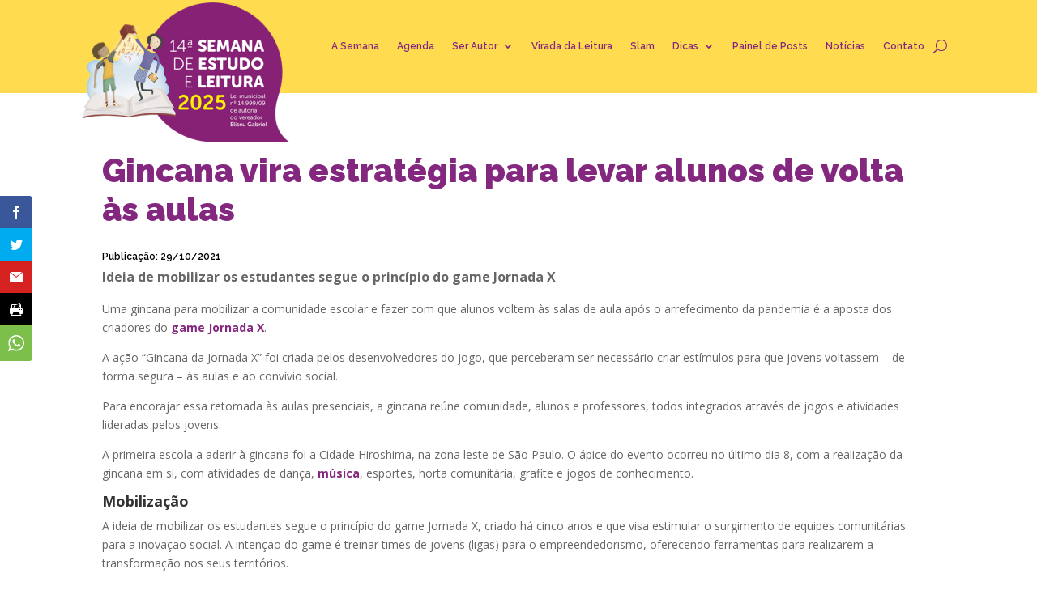

--- FILE ---
content_type: text/css
request_url: https://estudoeleitura.com.br/wp-content/themes/sel/style.css?ver=4.16.0
body_size: 9148
content:
/* @override 
	http://estudoeleitura-com-br.wpfu.se/wp-content/themes/sel/style.css?* */

/*
Theme Name: SEL
Description: Divi Child Theme
Author: Daniel Martines
Template: Divi
*/

body.home li.home_link {
	display: none!important;
}
li.et_social_yahoomail {
	background: #d62121 !important;
}
li.et_social_printfriendly {
	background: black!important;
}
.et_social_icon_evernote:before {
	background: url('/wp-content/uploads/2020/08/whatsapp.svg') center center no-repeat;
	background-size: 20px 20px;
	height: 20px;
	width: 20px;
	content: ''!important;
}

#painel {
    display: -ms-grid;
    display: grid;
    -ms-grid-columns: 1fr 30px 1fr 30px 1fr 30px 1fr;
    grid-template-columns: repeat(4, 1fr);
    -ms-grid-rows: ;
    grid-template-rows: repeat(4);
    grid-gap: 30px;
}#painel > *:nth-child(1) {
    -ms-grid-row: 1;
    -ms-grid-column: 1;
}#painel > *:nth-child(2) {
    -ms-grid-row: 1;
    -ms-grid-column: 3;
}#painel > *:nth-child(3) {
    -ms-grid-row: 1;
    -ms-grid-column: 5;
}#painel > *:nth-child(4) {
    -ms-grid-row: 1;
    -ms-grid-column: 7;
}#painel > *:nth-child(5) {
    -ms-grid-row: 3;
    -ms-grid-column: 1;
}#painel > *:nth-child(6) {
    -ms-grid-row: 3;
    -ms-grid-column: 3;
}#painel > *:nth-child(7) {
    -ms-grid-row: 3;
    -ms-grid-column: 5;
}#painel > *:nth-child(8) {
    -ms-grid-row: 3;
    -ms-grid-column: 7;
}#painel > *:nth-child(9) {
    -ms-grid-row: 5;
    -ms-grid-column: 1;
}#painel > *:nth-child(10) {
    -ms-grid-row: 5;
    -ms-grid-column: 3;
}#painel > *:nth-child(11) {
    -ms-grid-row: 5;
    -ms-grid-column: 5;
}#painel > *:nth-child(12) {
    -ms-grid-row: 5;
    -ms-grid-column: 7;
}#painel > *:nth-child(13) {
    -ms-grid-row: 7;
    -ms-grid-column: 1;
}#painel > *:nth-child(14) {
    -ms-grid-row: 7;
    -ms-grid-column: 3;
}#painel > *:nth-child(15) {
    -ms-grid-row: 7;
    -ms-grid-column: 5;
}#painel > *:nth-child(16) {
    -ms-grid-row: 7;
    -ms-grid-column: 7;
}

#painel .painel-img {
	filter: gray;
    -webkit-filter: grayscale(100%) opacity(40%);
    -moz-filter:    grayscale(100%) opacity(40%);
    -ms-filter:     grayscale(100%) opacity(40%);
    -o-filter:      grayscale(100%) opacity(40%);
}

.postagem-container {
	position: relative;
	height: auto;
}

.postagem-container img {
	width: 100%;
	height: auto;
}

.texto-container {
	position: absolute;
	left: 0;
	padding: 25px;
	bottom: 0;
}

a.titulo-post {
	color: #ffda4f;
	font-family: 'Raleway', sans-serif;
	font-size: 20px;
	font-weight: 900;
	line-height: 1.2em;
	display: block;
}

#painel .postagem:nth-child(8n+2) .texto-container .titulo-post, #painel .postagem:nth-child(8n+2) .texto-container .chamada-post { color: #000; }
#painel .postagem:nth-child(8n+8) .texto-container .titulo-post, #painel .postagem:nth-child(8n+8) .texto-container .chamada-post { color: #000; }

.chamada-post {
	color: #fff;
}

.aluno {
	font-family: 'Raleway', sans-serif;
	font-weight: 700;
	color: #000;
	margin-top: 10px;
}

.dados {
	font: 12px 'Raleway', sans-serif;
	color: #000;
}

.overlay {
	width: 100%;
	height: 98%;
	position: absolute;
	left: 0;
	top: 0;
	mix-blend-mode: overlay;
}

#painel .postagem:nth-child(8n+1) .overlay { background-color: #7356a4; }
#painel .postagem:nth-child(8n+2) .overlay { background-color: #ffda4f; }
#painel .postagem:nth-child(8n+3) .overlay { background-color: #4B9656; }
#painel .postagem:nth-child(8n+4) .overlay { background-color: #83277f; }

#painel .postagem:nth-child(8n+5) .overlay { background-color: #4B9656; }
#painel .postagem:nth-child(8n+6) .overlay { background-color: #83277f; }
#painel .postagem:nth-child(8n+7) .overlay { background-color: #7356a4; }
#painel .postagem:nth-child(8n+8) .overlay { background-color: #ffda4f; }

#mapa {
	height: 100px;
}

#mapa ul.sub-menu {
	visibility: visible;
	opacity:1;
	padding: 0;
	box-shadow: 0 0 0;
	border-top-style: none;
	border-left: 1px solid #000;
}
#mapa ul.sub-menu li {
	padding-left: 11px;
}
 #mapa ul.sub-menu li a {
	padding: 0;
}

#contact_form_ael .et-pb-contact-message {
	font: 28px 'Raleway', sans-serif;
	font-weight: 900;
	text-align: center;
	color: #84277f;
}

#contact_form_ael .et_contact_bottom_container {
	margin-top: 0;
}

.et_pb_video_overlay_hover {
	background-color: rgba(132,39,127,0.7);
}

#slam_escola {
	background: url("data:image/svg+xml;utf8,<svg fill='black' height='24' viewBox='0 0 24 24' width='24' xmlns='http://www.w3.org/2000/svg'><path d='M7 10l5 5 5-5z'/><path d='M0 0h24v24H0z' fill='none'/></svg>") no-repeat white;
	background-position-x: 95%;
	background-position-y: 14px;	  
}

.et_pb_accordion_item {
	transition: background-color 1s linear!important;
	background-color: #fff;
	border: none;
	margin-bottom: 10px!important;
}

.et_pb_toggle_content.clearfix {
	margin: 15px 0;
}

.et_pb_toggle_open {
	background: transparent;
}

.et_pb_toggle_content p {
	padding: 0;
}

h5.dica_parent_cat {
	font: 26px 'Raleway', sans-serif;
	font-weight: 900;
	color: #7356a4!important;
	padding-left: 20px!important;
}

h5.dica_parent_cat:before {
	color: #83277f;
	padding-right: 38px;
	font-size: 22px;
}

hr.dicas {
	border: .5px solid #d7d7d7;
	margin: 30px 0;
}

hr.dicas:last-of-type {
	display: none;
}

.et_pb_accordion_item h3 {
	font: 24px 'Raleway', sans-serif;
	font-weight: 900;
	padding-bottom: 5px;
}

.dicas_botao, .baixar_botao {
	font: 16px 'Raleway', sans-serif;
	font-weight: 700;
	margin-right: 0;
	margin-left: 25px;
	background-color: #59a56a!important;
	border: none!important;
	border-radius: 30px;
	padding: 6px 20px !important;
	position: relative;
}

.baixar_botao {
	margin-left: 0;
	background-color: #83277f!important;
	padding: 10px 20px!important;
	float: left;
	margin-top: 10px;
}

.dicas_botao:after, .baixar_botao:after {
	content: none;
}

.et_pb_toggle_open .et_pb_toggle_title:before {
	display: block !important;
	content: "\e04f";
}

.grayscale img { -webkit-filter: grayscale(100%); filter: grayscale(100%); opacity: 0.7; }
.grayscale img:hover { -webkit-filter: grayscale(0%); filter: none; opacity: 1;  }

.aberto {
	font-family: 'Raleway', sans-serif;
	color: #fff;
	background-color: #59a56a;
	padding: 2px 8px;
	border-radius: 4px;
	margin-top: 10px;
	float: right;
}

.fechado {
	font-family: 'Raleway', sans-serif;
	color: #fff;
	background-color: #84277f;
	padding: 2px 8px;
	border-radius: 4px;
	margin-top: 10px;
	float: right;
}

.et_pb_menu__search input, .et_pb_menu__search input::placeholder, .et_pb_menu__search .et_pb_menu__search-form .et_pb_menu__search-input {
	color: #84277f !important;
}

.et_pb_menu__search-input {
	background: rgba(0, 0, 0, 0.07) !important;
	width: 90%!important;
	padding: 10px 5px;
}

body.home .et_pb_menu__search-input {
	width: 80%!important;
}

h3.data_agenda:before {
	font-family: ETmodules;
	content: "\e023";
	float: left;
	padding-right: 10px;
	margin-top: -1px;
	font-size: 26px;
	color: #4e4e4e;
}

/*.row_resultados {
	border-bottom: 1px solid silver;
}*/

/*.row_resultados:last-child {
	border-bottom-style: none;
}*/

.page.type-page .entry-content .et_pb_row.row_resultados {
	padding: 30px 0 !important;
}

.row_resultados .et_pb_column_1_3.et_pb_column_3 {
}

.row_resultados .et_pb_column_1_3 {
	margin-right: 0;
}

.et_pb_text_inner.agenda-desc {
	//margin-right: -55px;
}

.agenda-desc .tipo_atracao {
	color: white;
	background-color: #59a56a;
	padding: 2px 20px;
	text-transform: uppercase;
	font-weight: bold;
	width: auto;
	display: inline-block;
}

.agenda-desc h4, .titulo-slam {
	font-family: 'Raleway', sans-serif;
	background-color: rgba(254, 219, 79, 0.5);
	padding: 8px 20px;
	font-weight: bold;
}

.titulo-slam::before {
	content: "";
	background: #84277f;
	position: absolute;
	top: 0;
	left: 0;
	height: 12px;
	width: 20%;
	margin-top: 18px;
}
.titulo-slam {
	background-color: rgba(254, 219, 79);
	padding: 10px 20px;
	font-weight: 900;
	font-size: 20px;
}

.logo-slam {
	position: absolute;
	bottom: 0;
	right: 0;
	width: 90px;
	padding-bottom: 35px;
}

.agenda-desc p {
	padding-bottom: 5px;
}

.agenda-desc b {
	color: #84277f;
}

.agenda-desc .detalhe_atracao {
	padding: 10px 0 0 20px;
}

/*.acervo-grid .et_pb_salvattore_content[data-columns]::before {
	content: '4 .column.size-1of4' !important;
}
@media only screen and ( min-width: 981px ) {
	.acervo-grid .column.size-1of4 {
	    width: 24%!important;
	    margin-right: 1%;
	}
}*/


.et_post_gallery * {
	animation:none !important;
}

.et_pb_gallery_item {
	margin: 0 !important;
	width: 20% !important;
	clear: none !important;
}

/*** Responsive Styles Smartphone Portrait ***/
@media all and (max-width: 479px) {
	.et_pb_menu__search-input { background: #fff!important; }
	#painel { grid-template-columns: repeat(1, 1fr); }
	
	.logo-slam {
		z-index: 2;
		position: absolute;
		top: 70px;
		width: 45px;
	}
	
	h5.dica_parent_cat:before {padding-right: 0;}
	.dicas_botao { margin: 0;}
}

/*** Responsive Styles Tablet Only ***/
@media all and (min-width: 480px) and (max-width: 990px) {
	.et_pb_menu__search-input { background: #fff!important; }
	#painel { grid-template-columns: repeat(2, 1fr); }
	.img_slam img { width: 100%; }
	.logo-slam { width: 50px; }
}

--- FILE ---
content_type: text/css
request_url: https://estudoeleitura.com.br/wp-content/et-cache/9389/et-core-unified-tb-4003-tb-3979-tb-3758-deferred-9389.min.css?ver=1766709051
body_size: 1842
content:
.et_pb_section_0_tb_body.et_pb_section{margin-right:20%;margin-bottom:-216px;margin-left:0px}.et_pb_row_0_tb_body{background-color:RGBA(255,255,255,0);min-height:443px;transform:translateX(-28px) translateY(0px)}.et_pb_row_0_tb_body.et_pb_row{padding-right:0px!important;padding-bottom:20px!important;padding-left:0px!important;margin-left:15%!important;padding-right:0px;padding-bottom:20px;padding-left:0px}.et_pb_row_0_tb_body,body #page-container .et-db #et-boc .et-l .et_pb_row_0_tb_body.et_pb_row,body.et_pb_pagebuilder_layout.single #page-container #et-boc .et-l .et_pb_row_0_tb_body.et_pb_row,body.et_pb_pagebuilder_layout.single.et_full_width_page #page-container #et-boc .et-l .et_pb_row_0_tb_body.et_pb_row{width:100%;max-width:1050px}.et_pb_text_0_tb_body.et_pb_text{color:#84277f!important}.et_pb_text_0_tb_body{line-height:1.2em;font-family:'Raleway',Helvetica,Arial,Lucida,sans-serif;font-weight:900;font-size:40px;line-height:1.2em;padding-left:0px!important}.et_pb_text_1_tb_body.et_pb_text{color:#000000!important}.et_pb_text_1_tb_body{line-height:1em;font-family:'Raleway',Helvetica,Arial,Lucida,sans-serif;font-weight:600;font-size:12px;line-height:1em;padding-left:0px!important;margin-top:0px!important;margin-left:0px!important}.et_pb_text_1_tb_body h1{color:#59A56A!important}.et_pb_post_content_0_tb_body{margin-top:-20px}.et_pb_code_0_tb_body{background-color:#84277F;min-height:95.8px}@media only screen and (max-width:980px){.et_pb_row_0_tb_body.et_pb_row{padding-left:55px!important;padding-left:55px!important}}@media only screen and (max-width:767px){.et_pb_row_0_tb_body.et_pb_row{padding-top:20px!important;padding-right:0px!important;padding-bottom:100px!important;padding-left:30px!important;padding-top:20px!important;padding-right:0px!important;padding-bottom:100px!important;padding-left:30px!important}}

--- FILE ---
content_type: image/svg+xml
request_url: https://estudoeleitura.com.br/wp-content/uploads/2020/08/whatsapp.svg
body_size: 1223
content:
<?xml version="1.0" encoding="UTF-8"?><svg xmlns="http://www.w3.org/2000/svg" viewBox="0 0 478.17 478.17" width="512" height="512"><path d="M478.17 232.95c0 128.56-105.06 232.96-234.68 232.96a236.2 236.2 0 01-113.45-28.97L0 478.17l42.44-125.05A229.62 229.62 0 018.67 232.97C8.67 104.34 113.77 0 243.48 0c129.63 0 234.69 104.34 234.69 232.95zM243.48 37.1c-108.8 0-197.42 87.8-197.42 195.87 0 42.91 13.99 82.6 37.58 114.87L59.05 420.4l75.85-23.97a196.8 196.8 0 00108.59 32.3c108.72 0 197.32-87.85 197.32-195.91 0-107.89-88.6-195.71-197.32-195.71zm118.45 249.52c-1.4-2.33-5.22-3.75-10.9-6.81-5.91-2.85-34.09-16.5-39.5-18.37-5.16-1.92-9-2.85-12.82 2.82-4 5.64-14.9 18.63-18.23 22.36-3.54 3.78-6.85 4.26-12.55 1.43-5.62-2.8-24.27-8.86-46.2-28.39-17.06-15.04-28.67-33.7-32-39.5-3.43-5.76-.4-8.83 2.47-11.64 2.7-2.59 5.78-6.73 8.63-10.04 2.97-3.29 3.9-5.64 5.8-9.43 1.91-3.9.93-7.19-.48-10.14-1.42-2.85-13.01-30.88-17.75-42.33-4.84-11.42-9.55-9.53-12.87-9.53-3.47 0-7.22-.47-11.12-.47-3.79 0-10.04 1.4-15.38 7.19-5.2 5.66-20.12 19.46-20.12 47.6 0 28.05 20.6 55.3 23.55 59.05 2.86 3.78 39.74 63.2 98.3 86.07 58.47 22.87 58.47 15.32 69.11 14.36 10.38-.95 34.07-13.86 38.81-27.1 4.67-13.44 4.67-24.76 3.25-27.13z" fill="#FFF"/></svg>